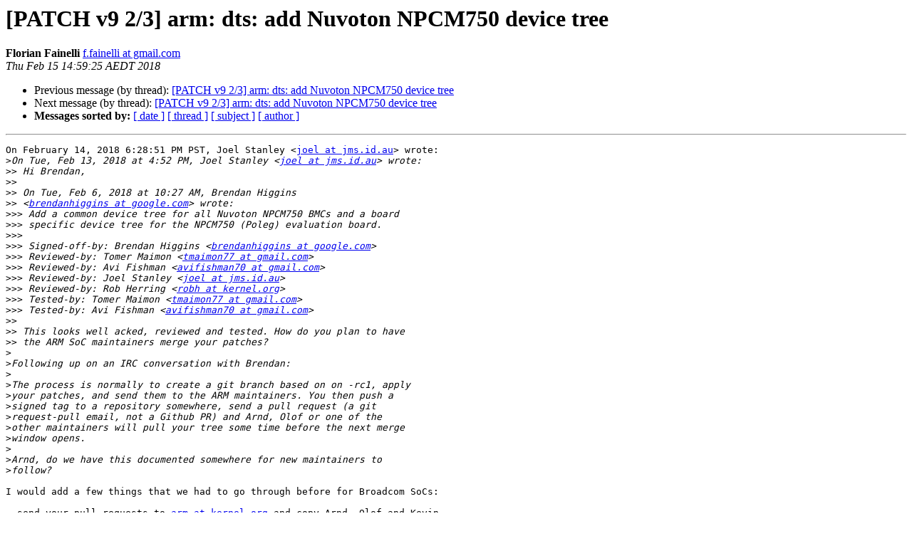

--- FILE ---
content_type: text/html
request_url: https://lists.ozlabs.org/pipermail/openbmc/2018-February/010787.html
body_size: 2299
content:
<!DOCTYPE HTML PUBLIC "-//W3C//DTD HTML 4.01 Transitional//EN">
<HTML>
 <HEAD>
   <TITLE> [PATCH v9 2/3] arm: dts: add Nuvoton NPCM750 device tree
   </TITLE>
   <LINK REL="Index" HREF="index.html" >
   <LINK REL="made" HREF="mailto:openbmc%40lists.ozlabs.org?Subject=Re%3A%20%5BPATCH%20v9%202/3%5D%20arm%3A%20dts%3A%20add%20Nuvoton%20NPCM750%20device%20tree&In-Reply-To=%3CA86ACBBE-0825-482F-81BE-24B7CAED92CD%40gmail.com%3E">
   <META NAME="robots" CONTENT="index,nofollow">
   <style type="text/css">
       pre {
           white-space: pre-wrap;       /* css-2.1, curent FF, Opera, Safari */
           }
   </style>
   <META http-equiv="Content-Type" content="text/html; charset=utf-8">
   <LINK REL="Previous"  HREF="010784.html">
   <LINK REL="Next"  HREF="010838.html">
 </HEAD>
 <BODY BGCOLOR="#ffffff">
   <H1>[PATCH v9 2/3] arm: dts: add Nuvoton NPCM750 device tree</H1>
    <B>Florian Fainelli</B> 
    <A HREF="mailto:openbmc%40lists.ozlabs.org?Subject=Re%3A%20%5BPATCH%20v9%202/3%5D%20arm%3A%20dts%3A%20add%20Nuvoton%20NPCM750%20device%20tree&In-Reply-To=%3CA86ACBBE-0825-482F-81BE-24B7CAED92CD%40gmail.com%3E"
       TITLE="[PATCH v9 2/3] arm: dts: add Nuvoton NPCM750 device tree">f.fainelli at gmail.com
       </A><BR>
    <I>Thu Feb 15 14:59:25 AEDT 2018</I>
    <P><UL>
        <LI>Previous message (by thread): <A HREF="010784.html">[PATCH v9 2/3] arm: dts: add Nuvoton NPCM750 device tree
</A></li>
        <LI>Next message (by thread): <A HREF="010838.html">[PATCH v9 2/3] arm: dts: add Nuvoton NPCM750 device tree
</A></li>
         <LI> <B>Messages sorted by:</B> 
              <a href="date.html#10787">[ date ]</a>
              <a href="thread.html#10787">[ thread ]</a>
              <a href="subject.html#10787">[ subject ]</a>
              <a href="author.html#10787">[ author ]</a>
         </LI>
       </UL>
    <HR>  
<!--beginarticle-->
<PRE>On February 14, 2018 6:28:51 PM PST, Joel Stanley &lt;<A HREF="https://lists.ozlabs.org/listinfo/openbmc">joel at jms.id.au</A>&gt; wrote:
&gt;<i>On Tue, Feb 13, 2018 at 4:52 PM, Joel Stanley &lt;<A HREF="https://lists.ozlabs.org/listinfo/openbmc">joel at jms.id.au</A>&gt; wrote:
</I>&gt;&gt;<i> Hi Brendan,
</I>&gt;&gt;<i>
</I>&gt;&gt;<i> On Tue, Feb 6, 2018 at 10:27 AM, Brendan Higgins
</I>&gt;&gt;<i> &lt;<A HREF="https://lists.ozlabs.org/listinfo/openbmc">brendanhiggins at google.com</A>&gt; wrote:
</I>&gt;&gt;&gt;<i> Add a common device tree for all Nuvoton NPCM750 BMCs and a board
</I>&gt;&gt;&gt;<i> specific device tree for the NPCM750 (Poleg) evaluation board.
</I>&gt;&gt;&gt;<i>
</I>&gt;&gt;&gt;<i> Signed-off-by: Brendan Higgins &lt;<A HREF="https://lists.ozlabs.org/listinfo/openbmc">brendanhiggins at google.com</A>&gt;
</I>&gt;&gt;&gt;<i> Reviewed-by: Tomer Maimon &lt;<A HREF="https://lists.ozlabs.org/listinfo/openbmc">tmaimon77 at gmail.com</A>&gt;
</I>&gt;&gt;&gt;<i> Reviewed-by: Avi Fishman &lt;<A HREF="https://lists.ozlabs.org/listinfo/openbmc">avifishman70 at gmail.com</A>&gt;
</I>&gt;&gt;&gt;<i> Reviewed-by: Joel Stanley &lt;<A HREF="https://lists.ozlabs.org/listinfo/openbmc">joel at jms.id.au</A>&gt;
</I>&gt;&gt;&gt;<i> Reviewed-by: Rob Herring &lt;<A HREF="https://lists.ozlabs.org/listinfo/openbmc">robh at kernel.org</A>&gt;
</I>&gt;&gt;&gt;<i> Tested-by: Tomer Maimon &lt;<A HREF="https://lists.ozlabs.org/listinfo/openbmc">tmaimon77 at gmail.com</A>&gt;
</I>&gt;&gt;&gt;<i> Tested-by: Avi Fishman &lt;<A HREF="https://lists.ozlabs.org/listinfo/openbmc">avifishman70 at gmail.com</A>&gt;
</I>&gt;&gt;<i>
</I>&gt;&gt;<i> This looks well acked, reviewed and tested. How do you plan to have
</I>&gt;&gt;<i> the ARM SoC maintainers merge your patches?
</I>&gt;<i>
</I>&gt;<i>Following up on an IRC conversation with Brendan:
</I>&gt;<i>
</I>&gt;<i>The process is normally to create a git branch based on on -rc1, apply
</I>&gt;<i>your patches, and send them to the ARM maintainers. You then push a
</I>&gt;<i>signed tag to a repository somewhere, send a pull request (a git
</I>&gt;<i>request-pull email, not a Github PR) and Arnd, Olof or one of the
</I>&gt;<i>other maintainers will pull your tree some time before the next merge
</I>&gt;<i>window opens.
</I>&gt;<i>
</I>&gt;<i>Arnd, do we have this documented somewhere for new maintainers to
</I>&gt;<i>follow?
</I>
I would add a few things that we had to go through before for Broadcom SoCs:

- send your pull requests to <A HREF="https://lists.ozlabs.org/listinfo/openbmc">arm at kernel.org</A> and copy Arnd, Olof and Kevin

- you would want to get your PGP key signed by as many people as people as possible which should not be a problem if you are in an area with lots of kernel people like the Bay Area (which reminds me I should do that)

- if you are going to be reasonably active every cycle consider getting a kernel.org account to host your tree (we are still not doing that...)

- for future pull requests, you might want to break them into e.g: DTS, board/Kconfig, drivers, defconfig, maintainers file, and have as little dependencies between each branch to minimize merge conflicts

- build test and run test your changes against at least one other platform, e.g: QEMU to check for multiplatform issues

In case this is of any value, there is a script here that will automatically generate pull requests emails for you based on branches matching what was mentioned above, it will also take care of CC'ing the people involved in the different patches:

<A HREF="https://github.com/ffainelli/misc-scripts/blob/master/gen-pull.pl">https://github.com/ffainelli/misc-scripts/blob/master/gen-pull.pl</A>

It still requires you to create an appropriate tag for the pull requests, though I might semi-automate that in the future, at least spawn an editor and offer some guidance, based on commit messages as to what should be in the pull request email/tag.

HTH

-- 
Florian
</PRE>

















<!--endarticle-->
    <HR>
    <P><UL>
        <!--threads-->
	<LI>Previous message (by thread): <A HREF="010784.html">[PATCH v9 2/3] arm: dts: add Nuvoton NPCM750 device tree
</A></li>
	<LI>Next message (by thread): <A HREF="010838.html">[PATCH v9 2/3] arm: dts: add Nuvoton NPCM750 device tree
</A></li>
         <LI> <B>Messages sorted by:</B> 
              <a href="date.html#10787">[ date ]</a>
              <a href="thread.html#10787">[ thread ]</a>
              <a href="subject.html#10787">[ subject ]</a>
              <a href="author.html#10787">[ author ]</a>
         </LI>
       </UL>

<hr>
<a href="https://lists.ozlabs.org/listinfo/openbmc">More information about the openbmc
mailing list</a><br>
</body></html>
